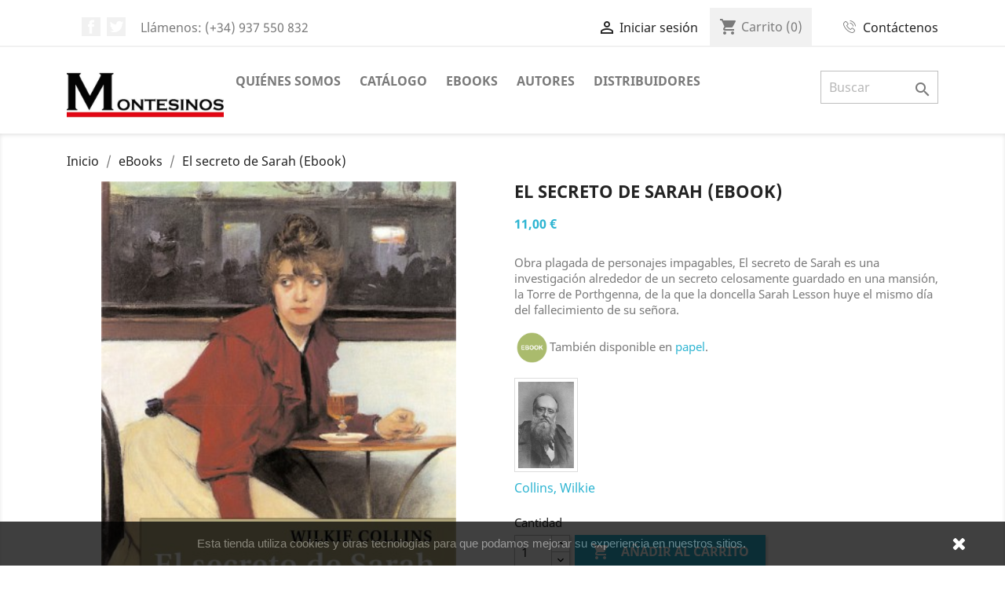

--- FILE ---
content_type: text/html; charset=utf-8
request_url: https://www.editorial-montesinos.com/ebooks/3620-el-secreto-de-sarah-ebook-9788495776617.html
body_size: 12836
content:
<!doctype html>
<html lang="es">

  <head>
    
      
  <meta charset="utf-8">


  <meta http-equiv="x-ua-compatible" content="ie=edge">



  <link rel="canonical" href="https://www.editorial-montesinos.com/ebooks/3620-el-secreto-de-sarah-ebook-9788495776617.html">

  <title>El secreto de Sarah | Wilkie Collins | Editorial Montesinos - Editorial Montesinos</title>
  <meta name="description" content="Obra plagada de personajes impagables, El se­creto de Sarah es una investigación alrededor de un secreto celosamente guardado en una man­sión">
  <meta name="keywords" content="">
      
                  <link rel="alternate" href="https://www.editorial-montesinos.com/ebooks/3620-el-secreto-de-sarah-ebook-9788495776617.html" hreflang="es">
        



  <meta name="viewport" content="width=device-width, initial-scale=1">



  <link rel="icon" type="image/vnd.microsoft.icon" href="/img/favicon-5.ico?1563986611">
  <link rel="shortcut icon" type="image/x-icon" href="/img/favicon-5.ico?1563986611">



    <link rel="stylesheet" href="https://www.editorial-montesinos.com/themes/classic/assets/css/theme.css" type="text/css" media="all">
  <link rel="stylesheet" href="https://www.editorial-montesinos.com/modules/blocktags/blocktags.css" type="text/css" media="all">
  <link rel="stylesheet" href="https://www.editorial-montesinos.com/modules/redsys17//views/css/front.css" type="text/css" media="all">
  <link rel="stylesheet" href="https://www.editorial-montesinos.com/js/jquery/ui/themes/base/minified/jquery-ui.min.css" type="text/css" media="all">
  <link rel="stylesheet" href="https://www.editorial-montesinos.com/js/jquery/ui/themes/base/minified/jquery.ui.theme.min.css" type="text/css" media="all">
  <link rel="stylesheet" href="https://www.editorial-montesinos.com/modules/ps_imageslider/css/homeslider.css" type="text/css" media="all">
  <link rel="stylesheet" href="https://www.editorial-montesinos.com/themes/classic/assets/css/custom.css" type="text/css" media="all">




  

  <script type="text/javascript">
        var prestashop = {"cart":{"products":[],"totals":{"total":{"type":"total","label":"Total","amount":0,"value":"0,00\u00a0\u20ac"},"total_including_tax":{"type":"total","label":"Total (impuestos incl.)","amount":0,"value":"0,00\u00a0\u20ac"},"total_excluding_tax":{"type":"total","label":"Total (impuestos excl.)","amount":0,"value":"0,00\u00a0\u20ac"}},"subtotals":{"products":{"type":"products","label":"Subtotal","amount":0,"value":"0,00\u00a0\u20ac"},"discounts":null,"shipping":{"type":"shipping","label":"Transporte","amount":0,"value":"Gratis"},"tax":null},"products_count":0,"summary_string":"0 art\u00edculos","vouchers":{"allowed":1,"added":[]},"discounts":[],"minimalPurchase":0,"minimalPurchaseRequired":""},"currency":{"name":"Euro","iso_code":"EUR","iso_code_num":"978","sign":"\u20ac"},"customer":{"lastname":null,"firstname":null,"email":null,"birthday":null,"newsletter":null,"newsletter_date_add":null,"optin":null,"website":null,"company":null,"siret":null,"ape":null,"is_logged":false,"gender":{"type":null,"name":null},"addresses":[]},"language":{"name":"Espa\u00f1ol (Spanish)","iso_code":"es","locale":"es-ES","language_code":"es","is_rtl":"0","date_format_lite":"d\/m\/Y","date_format_full":"d\/m\/Y H:i:s","id":1},"page":{"title":"","canonical":null,"meta":{"title":"El secreto de Sarah | Wilkie Collins | Editorial Montesinos","description":"Obra plagada de personajes impagables, El se\u00adcreto de Sarah es una investigaci\u00f3n alrededor de un secreto celosamente guardado en una man\u00adsi\u00f3n","keywords":"","robots":"index"},"page_name":"product","body_classes":{"lang-es":true,"lang-rtl":false,"country-ES":true,"currency-EUR":true,"layout-full-width":true,"page-product":true,"tax-display-disabled":true,"product-id-3620":true,"product-El secreto de Sarah (Ebook)":true,"product-id-category-230":true,"product-id-manufacturer-2770":true,"product-id-supplier-0":true,"product-available-for-order":true},"admin_notifications":[]},"shop":{"name":"Editorial Montesinos","logo":"\/img\/editorial-montesinos-logo-15639865995.jpg","stores_icon":"\/img\/logo_stores.png","favicon":"\/img\/favicon-5.ico"},"urls":{"base_url":"https:\/\/www.editorial-montesinos.com\/","current_url":"https:\/\/www.editorial-montesinos.com\/ebooks\/3620-el-secreto-de-sarah-ebook-9788495776617.html","shop_domain_url":"https:\/\/www.editorial-montesinos.com","img_ps_url":"https:\/\/www.editorial-montesinos.com\/img\/","img_cat_url":"https:\/\/www.editorial-montesinos.com\/img\/c\/","img_lang_url":"https:\/\/www.editorial-montesinos.com\/img\/l\/","img_prod_url":"https:\/\/www.editorial-montesinos.com\/img\/p\/","img_manu_url":"https:\/\/www.editorial-montesinos.com\/img\/m\/","img_sup_url":"https:\/\/www.editorial-montesinos.com\/img\/su\/","img_ship_url":"https:\/\/www.editorial-montesinos.com\/img\/s\/","img_store_url":"https:\/\/www.editorial-montesinos.com\/img\/st\/","img_col_url":"https:\/\/www.editorial-montesinos.com\/img\/co\/","img_url":"https:\/\/www.editorial-montesinos.com\/themes\/classic\/assets\/img\/","css_url":"https:\/\/www.editorial-montesinos.com\/themes\/classic\/assets\/css\/","js_url":"https:\/\/www.editorial-montesinos.com\/themes\/classic\/assets\/js\/","pic_url":"https:\/\/www.editorial-montesinos.com\/upload\/","pages":{"address":"https:\/\/www.editorial-montesinos.com\/direccion","addresses":"https:\/\/www.editorial-montesinos.com\/direcciones","authentication":"https:\/\/www.editorial-montesinos.com\/autenticacion","cart":"https:\/\/www.editorial-montesinos.com\/carro-de-la-compra","category":"https:\/\/www.editorial-montesinos.com\/index.php?controller=category","cms":"https:\/\/www.editorial-montesinos.com\/index.php?controller=cms","contact":"https:\/\/www.editorial-montesinos.com\/contactenos","discount":"https:\/\/www.editorial-montesinos.com\/descuento","guest_tracking":"https:\/\/www.editorial-montesinos.com\/index.php?controller=guest-tracking","history":"https:\/\/www.editorial-montesinos.com\/historial-de-pedidos","identity":"https:\/\/www.editorial-montesinos.com\/identidad","index":"https:\/\/www.editorial-montesinos.com\/","my_account":"https:\/\/www.editorial-montesinos.com\/mi-cuenta","order_confirmation":"https:\/\/www.editorial-montesinos.com\/index.php?controller=order-confirmation","order_detail":"https:\/\/www.editorial-montesinos.com\/index.php?controller=order-detail","order_follow":"https:\/\/www.editorial-montesinos.com\/devolucion-de-productos","order":"https:\/\/www.editorial-montesinos.com\/carrito","order_return":"https:\/\/www.editorial-montesinos.com\/index.php?controller=order-return","order_slip":"https:\/\/www.editorial-montesinos.com\/vales","pagenotfound":"https:\/\/www.editorial-montesinos.com\/pagina-no-encuentra","password":"https:\/\/www.editorial-montesinos.com\/contrasena-olvidado","pdf_invoice":"https:\/\/www.editorial-montesinos.com\/index.php?controller=pdf-invoice","pdf_order_return":"https:\/\/www.editorial-montesinos.com\/index.php?controller=pdf-order-return","pdf_order_slip":"https:\/\/www.editorial-montesinos.com\/index.php?controller=pdf-order-slip","prices_drop":"https:\/\/www.editorial-montesinos.com\/promocion","product":"https:\/\/www.editorial-montesinos.com\/index.php?controller=product","search":"https:\/\/www.editorial-montesinos.com\/buscar","sitemap":"https:\/\/www.editorial-montesinos.com\/mapa-del-sitio","stores":"https:\/\/www.editorial-montesinos.com\/tiendas","supplier":"https:\/\/www.editorial-montesinos.com\/proveedores","register":"https:\/\/www.editorial-montesinos.com\/autenticacion?create_account=1","order_login":"https:\/\/www.editorial-montesinos.com\/carrito?login=1"},"alternative_langs":{"es":"https:\/\/www.editorial-montesinos.com\/ebooks\/3620-el-secreto-de-sarah-ebook-9788495776617.html"},"theme_assets":"\/themes\/classic\/assets\/","actions":{"logout":"https:\/\/www.editorial-montesinos.com\/?mylogout="},"no_picture_image":{"bySize":{"small_default":{"url":"https:\/\/www.editorial-montesinos.com\/img\/p\/es-default-small_default.jpg","width":50,"height":77},"cart_default":{"url":"https:\/\/www.editorial-montesinos.com\/img\/p\/es-default-cart_default.jpg","width":125,"height":125},"newAutor ":{"url":"https:\/\/www.editorial-montesinos.com\/img\/p\/es-default-newAutor .jpg","width":150,"height":150},"200x200 ":{"url":"https:\/\/www.editorial-montesinos.com\/img\/p\/es-default-200x200 .jpg","width":200,"height":200},"medium":{"url":"https:\/\/www.editorial-montesinos.com\/img\/p\/es-default-medium.jpg","width":200,"height":200},"home_default":{"url":"https:\/\/www.editorial-montesinos.com\/img\/p\/es-default-home_default.jpg","width":195,"height":297},"large_default":{"url":"https:\/\/www.editorial-montesinos.com\/img\/p\/es-default-large_default.jpg","width":345,"height":526},"medium_default":{"url":"https:\/\/www.editorial-montesinos.com\/img\/p\/es-default-medium_default.jpg","width":452,"height":452}},"small":{"url":"https:\/\/www.editorial-montesinos.com\/img\/p\/es-default-small_default.jpg","width":50,"height":77},"medium":{"url":"https:\/\/www.editorial-montesinos.com\/img\/p\/es-default-medium.jpg","width":200,"height":200},"large":{"url":"https:\/\/www.editorial-montesinos.com\/img\/p\/es-default-medium_default.jpg","width":452,"height":452},"legend":""}},"configuration":{"display_taxes_label":false,"display_prices_tax_incl":true,"is_catalog":false,"show_prices":true,"opt_in":{"partner":true},"quantity_discount":{"type":"discount","label":"Descuento"},"voucher_enabled":1,"return_enabled":0},"field_required":[],"breadcrumb":{"links":[{"title":"Inicio","url":"https:\/\/www.editorial-montesinos.com\/"},{"title":"eBooks","url":"https:\/\/www.editorial-montesinos.com\/230-ebooks"},{"title":"El secreto de Sarah (Ebook)","url":"https:\/\/www.editorial-montesinos.com\/ebooks\/3620-el-secreto-de-sarah-ebook-9788495776617.html"}],"count":3},"link":{"protocol_link":"https:\/\/","protocol_content":"https:\/\/"},"time":1768464264,"static_token":"1ead97b97a7eb12ac8d9350fdae8e081","token":"ffe3ed9e330bc618ff9715f0d4a4ca76"};
        var psemailsubscription_subscription = "https:\/\/www.editorial-montesinos.com\/module\/ps_emailsubscription\/subscription";
      </script>



    <script async src="https://www.googletagmanager.com/gtag/js?id=G-FHY2VVYRFY"></script>
  <script>
    window.dataLayer = window.dataLayer || [];
    function gtag(){dataLayer.push(arguments);}
    gtag('js', new Date());
    gtag(
      'config',
      'G-FHY2VVYRFY',
      {
        'debug_mode':false
                              }
    );
  </script>

 <script>

function comprobarObservaciones(){
    var comprobante = "";
    if ((jQuery)('#onepagecheckoutps').length != 0) {
        comprobante = (jQuery)('[name="message"]');
    } else {
        comprobante = (jQuery)('[name="delivery_message"]');
    }
    if (comprobante.length != 0) {
        limitarObservaciones(comprobante);
    }
}

function limitarObservaciones(comprobante){
    if(comprobante){ // SI EXISTE 
        if ((jQuery)('.originalTextareaInfo').length == 0) {
            var options2 = {
               'maxCharacterSize': 69,
               'originalStyle': 'originalTextareaInfo',
               'warningStyle' : 'warningTextareaInfo',
               'warningNumber': 10,
               'displayFormat': '#input caracteres | #left caracteres restantes | #words palabras'
            };
            comprobante.textareaCount(options2);
        }
    }
}


</script>




    
  <meta property="og:type" content="product">
  <meta property="og:url" content="https://www.editorial-montesinos.com/ebooks/3620-el-secreto-de-sarah-ebook-9788495776617.html">
  <meta property="og:title" content="El secreto de Sarah | Wilkie Collins | Editorial Montesinos">
  <meta property="og:site_name" content="Editorial Montesinos">
  <meta property="og:description" content="Obra plagada de personajes impagables, El se­creto de Sarah es una investigación alrededor de un secreto celosamente guardado en una man­sión">
  <meta property="og:image" content="https://www.editorial-montesinos.com/4001-medium_default/el-secreto-de-sarah-ebook.jpg">
      <meta property="product:pretax_price:amount" content="10.576923">
    <meta property="product:pretax_price:currency" content="EUR">
    <meta property="product:price:amount" content="11">
    <meta property="product:price:currency" content="EUR">
      <meta property="product:weight:value" content="0.200000">
  <meta property="product:weight:units" content="kg">
  
  </head>

  <body id="product" class="lang-es country-es currency-eur layout-full-width page-product tax-display-disabled product-id-3620 product-el-secreto-de-sarah-ebook- product-id-category-230 product-id-manufacturer-2770 product-id-supplier-0 product-available-for-order">

    
      
    

    <main>
      
              

      <header id="header">
        
          

  <div class="header-banner">
    
</div>

<!--
  <div class="header-banner">
<img class="banner" src="/img/banner-vacaciones2020.jpg" alt="Vacaciones 2020: Del 5 al 26 de Agosto NO se realizarán envios.">
  </div>


  <div class="header-banner">
<img class="banner" src="/img/banner-mrwgratis.jpg" alt="Envío gratis con el código ENVIOMRW">
  </div>
-->


  <nav class="header-nav">
    <div class="container">
      <div class="row">
        <div class="hidden-sm-down">
          <div class="col-md-5 col-xs-12">
            <div id="_desktop_contact_link">
  <div id="contact-link">
                Llámenos: <span>(+34) 937 550 832</span>
      </div>
</div>

  <div class="block-social col-lg-4 col-md-12 col-sm-12">
    <ul>
              <li class="facebook"><a href="https://www.facebook.com/EditorialMontesinos/" target="_blank">Facebook</a></li>
              <li class="twitter"><a href="https://twitter.com/Ed_Montesinos" target="_blank">Twitter</a></li>
          </ul>
  </div>


          </div>
          <div class="col-md-7 right-nav">
              <div id="_desktop_user_info">
  <div class="user-info">
          <a
        href="https://www.editorial-montesinos.com/mi-cuenta"
        title="Acceda a su cuenta de cliente"
        rel="nofollow"
      >
        <i class="material-icons">&#xE7FF;</i>
        <span class="hidden-sm-down">Iniciar sesión</span>
      </a>
      </div>
</div>
<div id="_desktop_cart">
  <div class="blockcart cart-preview inactive" data-refresh-url="//www.editorial-montesinos.com/module/ps_shoppingcart/ajax">
    <div class="header">
              <i class="material-icons shopping-cart">shopping_cart</i>
        <span class="hidden-sm-down">Carrito</span>
        <span class="cart-products-count">(0)</span>
          </div>
  </div>
</div>
<div id="_desktop_user_info">
<div class="contact-info"><a href="/contactenos" title="Contáctenos" rel="nofollow"> <img class="footer-contact-ico" src="/themes/classic/assets/img/phone.png" /> <span class="hidden-sm-down">Contáctenos</span> </a></div>
</div>
          </div>
        </div>
        <div class="hidden-md-up text-sm-center mobile">
          <div class="float-xs-left" id="menu-icon">
            <i class="material-icons d-inline">&#xE5D2;</i>
          </div>
          <div class="float-xs-right" id="_mobile_cart"></div>
          <div class="float-xs-right" id="_mobile_user_info"></div>
          <div class="top-logo" id="_mobile_logo"></div>
          <div class="clearfix"></div>
        </div>
      </div>
    </div>
  </nav>



  <div class="header-top">
    <div class="container">
       <div class="row">
        <div class="col-md-2 hidden-sm-down" id="_desktop_logo">
                            <a href="https://www.editorial-montesinos.com/">
                  <img class="logo img-responsive" src="/img/editorial-montesinos-logo-15639865995.jpg" alt="Editorial Montesinos">
                </a>
                    </div>
        <div class="col-md-10 col-sm-12 position-static">
          

<div class="menu js-top-menu position-static hidden-sm-down" id="_desktop_top_menu">
    
          <ul class="top-menu" id="top-menu" data-depth="0">
                    <li class="cms-page" id="cms-page-20">
                          <a
                class="dropdown-item"
                href="https://www.editorial-montesinos.com/content/20-quienes-somos" data-depth="0"
                              >
                                Quiénes somos
              </a>
                          </li>
                    <li class="link" id="lnk-catalogo">
                          <a
                class="dropdown-item"
                href="https://www.editorial-montesinos.com/42-catalogo" data-depth="0"
                              >
                                Catálogo
              </a>
                          </li>
                    <li class="link" id="lnk-ebooks">
                          <a
                class="dropdown-item"
                href="https://www.editorial-montesinos.com/230-ebooks" data-depth="0"
                              >
                                eBooks
              </a>
                          </li>
                    <li class="link" id="lnk-autores">
                          <a
                class="dropdown-item"
                href="https://www.editorial-montesinos.com/autores" data-depth="0"
                              >
                                Autores
              </a>
                          </li>
                    <li class="cms-page" id="cms-page-9">
                          <a
                class="dropdown-item"
                href="https://www.editorial-montesinos.com/content/9-distribuidores" data-depth="0"
                              >
                                Distribuidores
              </a>
                          </li>
              </ul>
    
    <div class="clearfix"></div>
</div>
<!-- Block search module TOP -->
<div id="search_widget" class="search-widget" data-search-controller-url="//www.editorial-montesinos.com/buscar">
	<form method="get" action="//www.editorial-montesinos.com/buscar">
		<input type="hidden" name="controller" value="search">
		<input type="text" name="s" value="" placeholder="Buscar" aria-label="Buscar">
		<button type="submit">
			<i class="material-icons search">&#xE8B6;</i>
      <span class="hidden-xl-down">Buscar</span>
		</button>
	</form>
</div>
<!-- /Block search module TOP -->

          <div class="clearfix"></div>
        </div>
      </div>
      <div id="mobile_top_menu_wrapper" class="row hidden-md-up" style="display:none;">
        <div class="js-top-menu mobile" id="_mobile_top_menu"></div>
        <div class="js-top-menu-bottom">
          <div id="_mobile_currency_selector"></div>
          <div id="_mobile_language_selector"></div>
          <div id="_mobile_contact_link"></div>
        </div>
      </div>
    </div>
  </div>
  

        
      </header>

      
        
<aside id="notifications">
  <div class="container">
    
    
    
      </div>
</aside>
      

      <section id="wrapper">
        
        <div class="container">
          
            <nav data-depth="3" class="breadcrumb">
  <ol itemscope itemtype="http://schema.org/BreadcrumbList">
    
              
          <li itemprop="itemListElement" itemscope itemtype="http://schema.org/ListItem">
            <a itemprop="item" href="https://www.editorial-montesinos.com/">
              <span itemprop="name">Inicio</span>
            </a>
            <meta itemprop="position" content="1">
          </li>
        
              
          <li itemprop="itemListElement" itemscope itemtype="http://schema.org/ListItem">
            <a itemprop="item" href="https://www.editorial-montesinos.com/230-ebooks">
              <span itemprop="name">eBooks</span>
            </a>
            <meta itemprop="position" content="2">
          </li>
        
              
          <li itemprop="itemListElement" itemscope itemtype="http://schema.org/ListItem">
            <a itemprop="item" href="https://www.editorial-montesinos.com/ebooks/3620-el-secreto-de-sarah-ebook-9788495776617.html">
              <span itemprop="name">El secreto de Sarah (Ebook)</span>
            </a>
            <meta itemprop="position" content="3">
          </li>
        
          
  </ol>
</nav>
          

          

          
  <div id="content-wrapper">
    
    

  <section id="main" itemscope itemtype="https://schema.org/Product">
    <meta itemprop="url" content="https://www.editorial-montesinos.com/ebooks/3620-el-secreto-de-sarah-ebook-9788495776617.html">

    <div class="row">
      <div class="col-md-6">
        
          <section class="page-content" id="content">
            
              <!-- @todo: use include file='catalog/_partials/product-flags.tpl'} -->
              
                <ul class="product-flags">
                                  </ul>
              

              
                <div class="images-container">
  
    <div class="product-cover">
              <img class="js-qv-product-cover" src="https://www.editorial-montesinos.com/4001-large_default/el-secreto-de-sarah-ebook.jpg" alt="" title="" style="width:100%;" itemprop="image">
        <div class="layer hidden-sm-down" data-toggle="modal" data-target="#product-modal">
          <i class="material-icons zoom-in">&#xE8FF;</i>
        </div>
          </div>
  

  
    <div class="js-qv-mask mask">
      <ul class="product-images js-qv-product-images">
                  <li class="thumb-container">
            <img
              class="thumb js-thumb  selected "
              data-image-medium-src="https://www.editorial-montesinos.com/4001-medium_default/el-secreto-de-sarah-ebook.jpg"
              data-image-large-src="https://www.editorial-montesinos.com/4001-large_default/el-secreto-de-sarah-ebook.jpg"
              src="https://www.editorial-montesinos.com/4001-home_default/el-secreto-de-sarah-ebook.jpg"
              alt=""
              title=""
              width="100"
              itemprop="image"
            >
          </li>
                  <li class="thumb-container">
            <img
              class="thumb js-thumb "
              data-image-medium-src="https://www.editorial-montesinos.com/4000-medium_default/el-secreto-de-sarah-ebook.jpg"
              data-image-large-src="https://www.editorial-montesinos.com/4000-large_default/el-secreto-de-sarah-ebook.jpg"
              src="https://www.editorial-montesinos.com/4000-home_default/el-secreto-de-sarah-ebook.jpg"
              alt=""
              title=""
              width="100"
              itemprop="image"
            >
          </li>
              </ul>
    </div>
  
</div>

              
              <div class="scroll-box-arrows">
                <i class="material-icons left">&#xE314;</i>
                <i class="material-icons right">&#xE315;</i>
              </div>

            
          </section>
        
        </div>
        <div class="col-md-6">
          
            
              <h1 class="h1" itemprop="name">El secreto de Sarah (Ebook)</h1>
            
          
          
              <div class="product-prices">
    
          

    
      <div
        class="product-price h5 "
        itemprop="offers"
        itemscope
        itemtype="https://schema.org/Offer"
      >
        <link itemprop="availability" href="https://schema.org/InStock"/>
        <meta itemprop="priceCurrency" content="EUR">

        <div class="current-price">
          <span itemprop="price" content="11">11,00 €</span>

                  </div>

        
                  
      </div>
    

    
          

    
          

    
          

    

    <div class="tax-shipping-delivery-label">
            
      
                        </div>
  </div>
          

          <div class="product-information">
            
              <div id="product-description-short-3620" itemprop="description"><p>Obra plagada de personajes impagables, El se­creto de Sarah es una investigación alrededor de un secreto celosamente guardado en una man­sión, la Torre de Porthgenna, de la que la don­cella Sarah Lesson huye el mismo día del fa­llecimiento de su señora. </p>
<p><img src="https://www.pieldezapa.com/img/cms/LogoEbook.png" alt="" width="45" height="45" />También disponible en <a href="https://www.editorial-montesinos.com/biblioteca-wilkie-collins/2705-el-secreto-de-sarah-9788495776617.html" target="_blank" rel="noreferrer noopener">papel</a>.</p></div>
            

            
    	      <div class="product-manufacturer">
                  <a href="https://www.editorial-montesinos.com/2770_collins-wilkie">
            <img src="https://www.editorial-montesinos.com/img/m/2770.jpg" class="img img-thumbnail manufacturer-logo" alt="Collins, Wilkie">
			<span class="nombre-autor">Collins, Wilkie</span>
          </a>
              </div>
	  
 
            <div class="product-actions">
              
                <form action="https://www.editorial-montesinos.com/carro-de-la-compra" method="post" id="add-to-cart-or-refresh">
                  <input type="hidden" name="token" value="1ead97b97a7eb12ac8d9350fdae8e081">
                  <input type="hidden" name="id_product" value="3620" id="product_page_product_id">
                  <input type="hidden" name="id_customization" value="0" id="product_customization_id">

                  
                    <div class="product-variants">
  </div>
                  

                  
                                      

                  
                    <section class="product-discounts">
  </section>
                  

                  
                    <div class="product-add-to-cart">
      <span class="control-label">Cantidad</span>

    
      <div class="product-quantity clearfix">
        <div class="qty">
          <input
            type="number"
            name="qty"
            id="quantity_wanted"
            value="1"
            class="input-group"
            min="1"
            aria-label="Cantidad"
          >
        </div>

        <div class="add">
          <button
            class="btn btn-primary add-to-cart"
            data-button-action="add-to-cart"
            type="submit"
                      >
            <i class="material-icons shopping-cart">&#xE547;</i>
            Añadir al carrito
          </button>
        </div>

        
      </div>
    

    
      <span id="product-availability">
              </span>
    

    
      <p class="product-minimal-quantity">
              </p>
    
  </div>
                  

                  
                    <div class="product-additional-info">
  
</div>
                  

                                    
                </form>
              

            </div>

            
              
            
        </div>		
      </div>
    </div>

	
	<div class="col-md-12">
		            
              <div class="tabs">
                <ul class="nav nav-tabs" role="tablist">
                                      <li class="nav-item">
                       <a
                         class="nav-link active"
                         data-toggle="tab"
                         href="#description"
                         role="tab"
                         aria-controls="description"
                          aria-selected="true">Descripción</a>
                    </li>
                                    <li class="nav-item">
                    <a
                      class="nav-link"
                      data-toggle="tab"
                      href="#product-details"
                      role="tab"
                      aria-controls="product-details"
                      >Detalles del producto</a>
                  </li>
                                                    </ul>

                <div class="tab-content" id="tab-content">
                 <div class="tab-pane fade in active" id="description" role="tabpanel">
                   
                     <div class="product-description"><p>Con <strong>El secreto de Sarah</strong>, Wilkie Collins inicia un género en el que demuestra un talento insuperable: la novela de intriga. Dotado de una refinada técnica, el autor de <strong>La piedra lunar</strong> y La dama de blanco es capaz de urdir tramas apasionantes que van mucho más allá del clásico folletín romántico de la época o de la por entonces balbuciente novela detectivesca.</p>
<p>El secreto de Sarah es una investigación alrededor de un secreto celosamente guardado en una mansión, la Torre de Porthgenna, de la que la doncella Sarah Lesson huye el mismo día del fallecimiento de su señora. Quince años después, la existencia del secreto llega a oídos de Rosamond, en ese momento señora de Porthgenna, quien se empeñará en descubrirlo.</p>
<p>Como sucede en las mejores obras de Collins, por <strong>El secreto de Sarah </strong>desfilan personajes impagables; el excéntrico y misántropo Andrew Treverton; su impertinente criado Schrowl; Lenny, el marido ciego; o el plúmbeo Mr. Phippen, un individuo que recuerda a los inefables Bouvard y Pécuchet. </p>
<p>Maestro del suspense, artífice de argumentos laberínticos y sin embargo trepidantes, Collins, en El secreto de Sarah, ser revela una vez más como el gran fundador de la novela de intriga y misterio. </p></div>
                   
                 </div>

                 
                   <div class="tab-pane fade"
     id="product-details"
     data-product="{&quot;id_shop_default&quot;:&quot;5&quot;,&quot;id_manufacturer&quot;:&quot;2770&quot;,&quot;id_supplier&quot;:&quot;0&quot;,&quot;reference&quot;:&quot;9788419200549&quot;,&quot;is_virtual&quot;:&quot;1&quot;,&quot;delivery_in_stock&quot;:&quot;&quot;,&quot;delivery_out_stock&quot;:&quot;&quot;,&quot;id_category_default&quot;:&quot;230&quot;,&quot;on_sale&quot;:&quot;0&quot;,&quot;online_only&quot;:&quot;0&quot;,&quot;ecotax&quot;:0,&quot;minimal_quantity&quot;:&quot;1&quot;,&quot;low_stock_threshold&quot;:null,&quot;low_stock_alert&quot;:&quot;0&quot;,&quot;price&quot;:&quot;11,00\u00a0\u20ac&quot;,&quot;unity&quot;:&quot;&quot;,&quot;unit_price_ratio&quot;:&quot;0.000000&quot;,&quot;additional_shipping_cost&quot;:&quot;0.00&quot;,&quot;customizable&quot;:&quot;0&quot;,&quot;text_fields&quot;:&quot;0&quot;,&quot;uploadable_files&quot;:&quot;0&quot;,&quot;redirect_type&quot;:&quot;404&quot;,&quot;id_type_redirected&quot;:&quot;0&quot;,&quot;available_for_order&quot;:&quot;1&quot;,&quot;available_date&quot;:&quot;0000-00-00&quot;,&quot;show_condition&quot;:&quot;0&quot;,&quot;condition&quot;:&quot;new&quot;,&quot;show_price&quot;:&quot;1&quot;,&quot;indexed&quot;:&quot;1&quot;,&quot;visibility&quot;:&quot;both&quot;,&quot;cache_default_attribute&quot;:&quot;0&quot;,&quot;advanced_stock_management&quot;:&quot;0&quot;,&quot;date_add&quot;:&quot;2022-11-22 12:41:25&quot;,&quot;date_upd&quot;:&quot;2022-11-22 12:42:57&quot;,&quot;pack_stock_type&quot;:&quot;3&quot;,&quot;meta_description&quot;:&quot;Obra plagada de personajes impagables, El se\u00adcreto de Sarah es una investigaci\u00f3n alrededor de un secreto celosamente guardado en una man\u00adsi\u00f3n&quot;,&quot;meta_keywords&quot;:&quot;&quot;,&quot;meta_title&quot;:&quot;El secreto de Sarah | Wilkie Collins | Editorial Montesinos&quot;,&quot;link_rewrite&quot;:&quot;el-secreto-de-sarah-ebook&quot;,&quot;name&quot;:&quot;El secreto de Sarah (Ebook)&quot;,&quot;description&quot;:&quot;&lt;p&gt;Con &lt;strong&gt;El secreto de Sarah&lt;\/strong&gt;, Wilkie Collins inicia un g\u00e9nero en el que demuestra un talento insuperable: la novela de intriga. Dotado de una refinada t\u00e9cnica, el autor de &lt;strong&gt;La piedra lunar&lt;\/strong&gt; y La dama de blanco es capaz de urdir tramas apasionantes que van mucho m\u00e1s all\u00e1 del cl\u00e1sico follet\u00edn rom\u00e1ntico de la \u00e9poca o de la por entonces balbuciente novela detectivesca.&lt;\/p&gt;\n&lt;p&gt;El secreto de Sarah es una investigaci\u00f3n alrededor de un secreto celosamente guardado en una mansi\u00f3n, la Torre de Porthgenna, de la que la doncella Sarah Lesson huye el mismo d\u00eda del fallecimiento de su se\u00f1ora. Quince a\u00f1os despu\u00e9s, la existencia del secreto llega a o\u00eddos de Rosamond, en ese momento se\u00f1ora de Porthgenna, quien se empe\u00f1ar\u00e1 en descubrirlo.&lt;\/p&gt;\n&lt;p&gt;Como sucede en las mejores obras de Collins, por &lt;strong&gt;El secreto de Sarah\u00a0&lt;\/strong&gt;desfilan personajes impagables; el exc\u00e9ntrico y mis\u00e1ntropo Andrew Treverton; su impertinente criado Schrowl; Lenny, el marido ciego; o el pl\u00fambeo Mr. Phippen, un individuo que recuerda a los inefables Bouvard y P\u00e9cuchet.\u00a0&lt;\/p&gt;\n&lt;p&gt;Maestro del suspense, art\u00edfice de argumentos laber\u00ednticos y sin embargo trepidantes, Collins, en El secreto de Sarah, ser revela una vez m\u00e1s como el gran fundador de la novela de intriga y misterio.\u00a0&lt;\/p&gt;&quot;,&quot;description_short&quot;:&quot;&lt;p&gt;Obra plagada de personajes impagables, El se\u00adcreto de Sarah es una investigaci\u00f3n alrededor de un secreto celosamente guardado en una man\u00adsi\u00f3n, la Torre de Porthgenna, de la que la don\u00adcella Sarah Lesson huye el mismo d\u00eda del fa\u00adllecimiento de su se\u00f1ora.\u00a0&lt;\/p&gt;\n&lt;p&gt;&lt;img src=\&quot;https:\/\/www.pieldezapa.com\/img\/cms\/LogoEbook.png\&quot; alt=\&quot;\&quot; width=\&quot;45\&quot; height=\&quot;45\&quot; \/&gt;Tambi\u00e9n disponible en\u00a0&lt;a href=\&quot;https:\/\/www.editorial-montesinos.com\/biblioteca-wilkie-collins\/2705-el-secreto-de-sarah-9788495776617.html\&quot; target=\&quot;_blank\&quot; rel=\&quot;noreferrer noopener\&quot;&gt;papel&lt;\/a&gt;.&lt;\/p&gt;&quot;,&quot;available_now&quot;:&quot;&quot;,&quot;available_later&quot;:&quot;&quot;,&quot;id&quot;:3620,&quot;id_product&quot;:3620,&quot;out_of_stock&quot;:2,&quot;new&quot;:0,&quot;id_product_attribute&quot;:&quot;0&quot;,&quot;quantity_wanted&quot;:1,&quot;extraContent&quot;:[],&quot;allow_oosp&quot;:0,&quot;category&quot;:&quot;ebooks&quot;,&quot;category_name&quot;:&quot;eBooks&quot;,&quot;link&quot;:&quot;https:\/\/www.editorial-montesinos.com\/ebooks\/3620-el-secreto-de-sarah-ebook-9788495776617.html&quot;,&quot;attribute_price&quot;:0,&quot;price_tax_exc&quot;:10.576923,&quot;price_without_reduction&quot;:11,&quot;reduction&quot;:0,&quot;specific_prices&quot;:[],&quot;quantity&quot;:1000,&quot;quantity_all_versions&quot;:1000,&quot;id_image&quot;:&quot;es-default&quot;,&quot;features&quot;:[{&quot;name&quot;:&quot;ISBN&quot;,&quot;value&quot;:&quot;9788419200549&quot;,&quot;id_feature&quot;:&quot;3&quot;,&quot;position&quot;:&quot;4&quot;}],&quot;attachments&quot;:[],&quot;virtual&quot;:1,&quot;pack&quot;:0,&quot;packItems&quot;:[],&quot;nopackprice&quot;:0,&quot;customization_required&quot;:false,&quot;rate&quot;:4,&quot;tax_name&quot;:&quot;IVA ES 4%&quot;,&quot;ecotax_rate&quot;:0,&quot;unit_price&quot;:&quot;&quot;,&quot;customizations&quot;:{&quot;fields&quot;:[]},&quot;id_customization&quot;:0,&quot;is_customizable&quot;:false,&quot;show_quantities&quot;:true,&quot;quantity_label&quot;:&quot;Art\u00edculos&quot;,&quot;quantity_discounts&quot;:[],&quot;customer_group_discount&quot;:0,&quot;images&quot;:[{&quot;bySize&quot;:{&quot;small_default&quot;:{&quot;url&quot;:&quot;https:\/\/www.editorial-montesinos.com\/4001-small_default\/el-secreto-de-sarah-ebook.jpg&quot;,&quot;width&quot;:50,&quot;height&quot;:77},&quot;cart_default&quot;:{&quot;url&quot;:&quot;https:\/\/www.editorial-montesinos.com\/4001-cart_default\/el-secreto-de-sarah-ebook.jpg&quot;,&quot;width&quot;:125,&quot;height&quot;:125},&quot;newAutor &quot;:{&quot;url&quot;:&quot;https:\/\/www.editorial-montesinos.com\/4001-newAutor \/el-secreto-de-sarah-ebook.jpg&quot;,&quot;width&quot;:150,&quot;height&quot;:150},&quot;200x200 &quot;:{&quot;url&quot;:&quot;https:\/\/www.editorial-montesinos.com\/4001-200x200 \/el-secreto-de-sarah-ebook.jpg&quot;,&quot;width&quot;:200,&quot;height&quot;:200},&quot;medium&quot;:{&quot;url&quot;:&quot;https:\/\/www.editorial-montesinos.com\/4001-medium\/el-secreto-de-sarah-ebook.jpg&quot;,&quot;width&quot;:200,&quot;height&quot;:200},&quot;home_default&quot;:{&quot;url&quot;:&quot;https:\/\/www.editorial-montesinos.com\/4001-home_default\/el-secreto-de-sarah-ebook.jpg&quot;,&quot;width&quot;:195,&quot;height&quot;:297},&quot;large_default&quot;:{&quot;url&quot;:&quot;https:\/\/www.editorial-montesinos.com\/4001-large_default\/el-secreto-de-sarah-ebook.jpg&quot;,&quot;width&quot;:345,&quot;height&quot;:526},&quot;medium_default&quot;:{&quot;url&quot;:&quot;https:\/\/www.editorial-montesinos.com\/4001-medium_default\/el-secreto-de-sarah-ebook.jpg&quot;,&quot;width&quot;:452,&quot;height&quot;:452}},&quot;small&quot;:{&quot;url&quot;:&quot;https:\/\/www.editorial-montesinos.com\/4001-small_default\/el-secreto-de-sarah-ebook.jpg&quot;,&quot;width&quot;:50,&quot;height&quot;:77},&quot;medium&quot;:{&quot;url&quot;:&quot;https:\/\/www.editorial-montesinos.com\/4001-medium\/el-secreto-de-sarah-ebook.jpg&quot;,&quot;width&quot;:200,&quot;height&quot;:200},&quot;large&quot;:{&quot;url&quot;:&quot;https:\/\/www.editorial-montesinos.com\/4001-medium_default\/el-secreto-de-sarah-ebook.jpg&quot;,&quot;width&quot;:452,&quot;height&quot;:452},&quot;legend&quot;:&quot;&quot;,&quot;cover&quot;:&quot;1&quot;,&quot;id_image&quot;:&quot;4001&quot;,&quot;position&quot;:&quot;1&quot;,&quot;associatedVariants&quot;:[]},{&quot;bySize&quot;:{&quot;small_default&quot;:{&quot;url&quot;:&quot;https:\/\/www.editorial-montesinos.com\/4000-small_default\/el-secreto-de-sarah-ebook.jpg&quot;,&quot;width&quot;:50,&quot;height&quot;:77},&quot;cart_default&quot;:{&quot;url&quot;:&quot;https:\/\/www.editorial-montesinos.com\/4000-cart_default\/el-secreto-de-sarah-ebook.jpg&quot;,&quot;width&quot;:125,&quot;height&quot;:125},&quot;newAutor &quot;:{&quot;url&quot;:&quot;https:\/\/www.editorial-montesinos.com\/4000-newAutor \/el-secreto-de-sarah-ebook.jpg&quot;,&quot;width&quot;:150,&quot;height&quot;:150},&quot;200x200 &quot;:{&quot;url&quot;:&quot;https:\/\/www.editorial-montesinos.com\/4000-200x200 \/el-secreto-de-sarah-ebook.jpg&quot;,&quot;width&quot;:200,&quot;height&quot;:200},&quot;medium&quot;:{&quot;url&quot;:&quot;https:\/\/www.editorial-montesinos.com\/4000-medium\/el-secreto-de-sarah-ebook.jpg&quot;,&quot;width&quot;:200,&quot;height&quot;:200},&quot;home_default&quot;:{&quot;url&quot;:&quot;https:\/\/www.editorial-montesinos.com\/4000-home_default\/el-secreto-de-sarah-ebook.jpg&quot;,&quot;width&quot;:195,&quot;height&quot;:297},&quot;large_default&quot;:{&quot;url&quot;:&quot;https:\/\/www.editorial-montesinos.com\/4000-large_default\/el-secreto-de-sarah-ebook.jpg&quot;,&quot;width&quot;:345,&quot;height&quot;:526},&quot;medium_default&quot;:{&quot;url&quot;:&quot;https:\/\/www.editorial-montesinos.com\/4000-medium_default\/el-secreto-de-sarah-ebook.jpg&quot;,&quot;width&quot;:452,&quot;height&quot;:452}},&quot;small&quot;:{&quot;url&quot;:&quot;https:\/\/www.editorial-montesinos.com\/4000-small_default\/el-secreto-de-sarah-ebook.jpg&quot;,&quot;width&quot;:50,&quot;height&quot;:77},&quot;medium&quot;:{&quot;url&quot;:&quot;https:\/\/www.editorial-montesinos.com\/4000-medium\/el-secreto-de-sarah-ebook.jpg&quot;,&quot;width&quot;:200,&quot;height&quot;:200},&quot;large&quot;:{&quot;url&quot;:&quot;https:\/\/www.editorial-montesinos.com\/4000-medium_default\/el-secreto-de-sarah-ebook.jpg&quot;,&quot;width&quot;:452,&quot;height&quot;:452},&quot;legend&quot;:&quot;&quot;,&quot;cover&quot;:null,&quot;id_image&quot;:&quot;4000&quot;,&quot;position&quot;:&quot;2&quot;,&quot;associatedVariants&quot;:[]}],&quot;cover&quot;:{&quot;bySize&quot;:{&quot;small_default&quot;:{&quot;url&quot;:&quot;https:\/\/www.editorial-montesinos.com\/4001-small_default\/el-secreto-de-sarah-ebook.jpg&quot;,&quot;width&quot;:50,&quot;height&quot;:77},&quot;cart_default&quot;:{&quot;url&quot;:&quot;https:\/\/www.editorial-montesinos.com\/4001-cart_default\/el-secreto-de-sarah-ebook.jpg&quot;,&quot;width&quot;:125,&quot;height&quot;:125},&quot;newAutor &quot;:{&quot;url&quot;:&quot;https:\/\/www.editorial-montesinos.com\/4001-newAutor \/el-secreto-de-sarah-ebook.jpg&quot;,&quot;width&quot;:150,&quot;height&quot;:150},&quot;200x200 &quot;:{&quot;url&quot;:&quot;https:\/\/www.editorial-montesinos.com\/4001-200x200 \/el-secreto-de-sarah-ebook.jpg&quot;,&quot;width&quot;:200,&quot;height&quot;:200},&quot;medium&quot;:{&quot;url&quot;:&quot;https:\/\/www.editorial-montesinos.com\/4001-medium\/el-secreto-de-sarah-ebook.jpg&quot;,&quot;width&quot;:200,&quot;height&quot;:200},&quot;home_default&quot;:{&quot;url&quot;:&quot;https:\/\/www.editorial-montesinos.com\/4001-home_default\/el-secreto-de-sarah-ebook.jpg&quot;,&quot;width&quot;:195,&quot;height&quot;:297},&quot;large_default&quot;:{&quot;url&quot;:&quot;https:\/\/www.editorial-montesinos.com\/4001-large_default\/el-secreto-de-sarah-ebook.jpg&quot;,&quot;width&quot;:345,&quot;height&quot;:526},&quot;medium_default&quot;:{&quot;url&quot;:&quot;https:\/\/www.editorial-montesinos.com\/4001-medium_default\/el-secreto-de-sarah-ebook.jpg&quot;,&quot;width&quot;:452,&quot;height&quot;:452}},&quot;small&quot;:{&quot;url&quot;:&quot;https:\/\/www.editorial-montesinos.com\/4001-small_default\/el-secreto-de-sarah-ebook.jpg&quot;,&quot;width&quot;:50,&quot;height&quot;:77},&quot;medium&quot;:{&quot;url&quot;:&quot;https:\/\/www.editorial-montesinos.com\/4001-medium\/el-secreto-de-sarah-ebook.jpg&quot;,&quot;width&quot;:200,&quot;height&quot;:200},&quot;large&quot;:{&quot;url&quot;:&quot;https:\/\/www.editorial-montesinos.com\/4001-medium_default\/el-secreto-de-sarah-ebook.jpg&quot;,&quot;width&quot;:452,&quot;height&quot;:452},&quot;legend&quot;:&quot;&quot;,&quot;cover&quot;:&quot;1&quot;,&quot;id_image&quot;:&quot;4001&quot;,&quot;position&quot;:&quot;1&quot;,&quot;associatedVariants&quot;:[]},&quot;has_discount&quot;:false,&quot;discount_type&quot;:null,&quot;discount_percentage&quot;:null,&quot;discount_percentage_absolute&quot;:null,&quot;discount_amount&quot;:null,&quot;discount_amount_to_display&quot;:null,&quot;price_amount&quot;:11,&quot;unit_price_full&quot;:&quot;&quot;,&quot;show_availability&quot;:true,&quot;availability_date&quot;:null,&quot;availability_message&quot;:&quot;&quot;,&quot;availability&quot;:&quot;available&quot;}"
     role="tabpanel"
  >
  
          <div class="product-reference">
        <label class="label">Referencia </label>
        <span itemprop="sku">9788419200549</span>
      </div>
      

  
    <div class="product-out-of-stock">
      
    </div>
  

  
          <section class="product-features">
        <p class="h6">Ficha técnica</p>
        <dl class="data-sheet">
                      <dt class="name">ISBN</dt>
            <dd class="value">9788419200549</dd>
                  </dl>
      </section>
      

    
      

  
      
</div>
                 

                 
                                    

                               </div>  
            </div>
          
		</div>
	
	
    
              <section class="product-accessories clearfix">
          <p class="h5 text-uppercase">Libros relacionados</p>
          <div class="products">
                          
                
  <article class="product-miniature js-product-miniature" data-id-product="2705" data-id-product-attribute="0" itemscope itemtype="http://schema.org/Product">
    <div class="thumbnail-container">
      
                  <a href="https://www.editorial-montesinos.com/biblioteca-wilkie-collins/2705-el-secreto-de-sarah-9788495776617.html" class="thumbnail product-thumbnail">
            <img
              src="https://www.editorial-montesinos.com/3055-home_default/el-secreto-de-sarah.jpg"
              alt="El secreto de Sarah"
              data-full-size-image-url="https://www.editorial-montesinos.com/3055-medium_default/el-secreto-de-sarah.jpg"
            />
          </a>
              

      <div class="product-description">
        
                      <h2 class="h3 product-title" itemprop="name"><a href="https://www.editorial-montesinos.com/biblioteca-wilkie-collins/2705-el-secreto-de-sarah-9788495776617.html">								El secreto de Sarah</a></h2>
                  

        
                      <div class="product-price-and-shipping">
              
              

              <span class="sr-only">Precio</span>
              <span itemprop="price" class="price">22,00 €</span>

              

              
            </div>
                  

        
          
        
      </div>

      <!-- @todo: use include file='catalog/_partials/product-flags.tpl'} -->
      
        <ul class="product-flags">
          		  						        </ul>
      

      <div class="highlighted-informations no-variants hidden-sm-down">
        
          <a class="quick-view" href="#" data-link-action="quickview">
            <i class="material-icons search">&#xE8B6;</i> Vista rápida
          </a>
        

        
                  
      </div>
    </div>
  </article>

              
                      </div>
        </section>
          

    
       <script type="text/javascript">
          document.addEventListener('DOMContentLoaded', function() {
        gtag("event", "view_item", {"send_to": "G-FHY2VVYRFY", "currency": "EUR", "value": 11, "items": [{"item_id":3620,"item_name":"El secreto de Sarah (Ebook)","currency":"EUR","item_brand":[],"item_category":"eBooks","price":11,"quantity":1}]});
      });
    </script>

    

    
      <div class="modal fade js-product-images-modal" id="product-modal">
  <div class="modal-dialog" role="document">
    <div class="modal-content">
      <div class="modal-body">
                <figure>
          <img class="js-modal-product-cover product-cover-modal" width="452" src="https://www.editorial-montesinos.com/4001-medium_default/el-secreto-de-sarah-ebook.jpg" alt="" title="" itemprop="image">
          <figcaption class="image-caption">
          
            <div id="product-description-short" itemprop="description"><p>Obra plagada de personajes impagables, El se­creto de Sarah es una investigación alrededor de un secreto celosamente guardado en una man­sión, la Torre de Porthgenna, de la que la don­cella Sarah Lesson huye el mismo día del fa­llecimiento de su señora. </p>
<p><img src="https://www.pieldezapa.com/img/cms/LogoEbook.png" alt="" width="45" height="45" />También disponible en <a href="https://www.editorial-montesinos.com/biblioteca-wilkie-collins/2705-el-secreto-de-sarah-9788495776617.html" target="_blank" rel="noreferrer noopener">papel</a>.</p></div>
          
        </figcaption>
        </figure>
        <aside id="thumbnails" class="thumbnails js-thumbnails text-sm-center">
          
            <div class="js-modal-mask mask  nomargin ">
              <ul class="product-images js-modal-product-images">
                                  <li class="thumb-container">
                    <img data-image-large-src="https://www.editorial-montesinos.com/4001-medium_default/el-secreto-de-sarah-ebook.jpg" class="thumb js-modal-thumb" src="https://www.editorial-montesinos.com/4001-medium/el-secreto-de-sarah-ebook.jpg" alt="" title="" width="200" itemprop="image">
                  </li>
                                  <li class="thumb-container">
                    <img data-image-large-src="https://www.editorial-montesinos.com/4000-medium_default/el-secreto-de-sarah-ebook.jpg" class="thumb js-modal-thumb" src="https://www.editorial-montesinos.com/4000-medium/el-secreto-de-sarah-ebook.jpg" alt="" title="" width="200" itemprop="image">
                  </li>
                              </ul>
            </div>
          
                  </aside>
      </div>
    </div><!-- /.modal-content -->
  </div><!-- /.modal-dialog -->
</div><!-- /.modal -->
    

    
      <footer class="page-footer">
        
          <!-- Footer content -->
        
      </footer>
    
  </section>


    
  </div>


          
        </div>
        
      </section>

      <footer id="footer">
        
          <div class="container">
  <div class="row">
    
      <div class="block_newsletter col-lg-8 col-md-12 col-sm-12">
  <div class="row">
    <p id="block-newsletter-label" class="col-md-5 col-xs-12">Infórmese de nuestras últimas noticias y ofertas especiales</p>
    <div class="col-md-7 col-xs-12">
      <form action="https://www.editorial-montesinos.com/#footer" method="post">
        <div class="row">
          <div class="col-xs-12">
            <input
              class="btn btn-primary float-xs-right hidden-xs-down"
              name="submitNewsletter"
              type="submit"
              value="Suscribirse"
            >
            <input
              class="btn btn-primary float-xs-right hidden-sm-up"
              name="submitNewsletter"
              type="submit"
              value="OK"
            >
            <div class="input-wrapper">
              <input
                name="email"
                type="email"
                value=""
                placeholder="Su dirección de correo electrónico"
                aria-labelledby="block-newsletter-label"
              >
            </div>
            <input type="hidden" name="action" value="0">
            <div class="clearfix"></div>
          </div>
          <div class="col-xs-12">
                              <p>Puede darse de baja en cualquier momento. Para ello, consulte nuestra información de contacto en el aviso legal.</p>
                                                          
    <div class="gdpr_consent gdpr_module_104">
        <span class="custom-checkbox">
            <label class="psgdpr_consent_message">
                <input id="psgdpr_consent_checkbox_104" name="psgdpr_consent_checkbox" type="checkbox" value="1" class="psgdpr_consent_checkboxes_104">
                <span><i class="material-icons rtl-no-flip checkbox-checked psgdpr_consent_icon"></i></span>
                <span>He leído y acepto la política de privacidad, por lo que consiento que EDICIONES DE INTERVENCIÓN CULTURAL, SL con NIF B-61916177 guarde mis datos según la legislación vigente, autorizo a que me contacten y estoy informado de que tengo derecho a acceder/rectificar/limitar/suprimir mis datos personales de sus registros.</span>            </label>
        </span>
    </div>


<script type="text/javascript">
    var psgdpr_front_controller = "https://www.editorial-montesinos.com/module/psgdpr/FrontAjaxGdpr";
    psgdpr_front_controller = psgdpr_front_controller.replace(/\amp;/g,'');
    var psgdpr_id_customer = "0";
    var psgdpr_customer_token = "da39a3ee5e6b4b0d3255bfef95601890afd80709";
    var psgdpr_id_guest = "0";
    var psgdpr_guest_token = "3a0b282f5b69e840031cf8a332939cb0e5f0f42e";

    document.addEventListener('DOMContentLoaded', function() {
        let psgdpr_id_module = "104";
        let parentForm = $('.gdpr_module_' + psgdpr_id_module).closest('form');

        let toggleFormActive = function() {
            let parentForm = $('.gdpr_module_' + psgdpr_id_module).closest('form');
            let checkbox = $('#psgdpr_consent_checkbox_' + psgdpr_id_module);
            let element = $('.gdpr_module_' + psgdpr_id_module);
            let iLoopLimit = 0;

            // by default forms submit will be disabled, only will enable if agreement checkbox is checked
            if (element.prop('checked') != true) {
                element.closest('form').find('[type="submit"]').attr('disabled', 'disabled');
            }
            $(document).on("change" ,'.psgdpr_consent_checkboxes_' + psgdpr_id_module, function() {
                if ($(this).prop('checked') == true) {
                    $(this).closest('form').find('[type="submit"]').removeAttr('disabled');
                } else {
                    $(this).closest('form').find('[type="submit"]').attr('disabled', 'disabled');
                }

            });
        }

        // Triggered on page loading
        toggleFormActive();

        $(document).on('submit', parentForm, function(event) {
            $.ajax({
                type: 'POST',
                url: psgdpr_front_controller,
                data: {
                    ajax: true,
                    action: 'AddLog',
                    id_customer: psgdpr_id_customer,
                    customer_token: psgdpr_customer_token,
                    id_guest: psgdpr_id_guest,
                    guest_token: psgdpr_guest_token,
                    id_module: psgdpr_id_module,
                },
                error: function (err) {
                    console.log(err);
                }
            });
        });
    });
</script>


                        </div>
        </div>
      </form>
    </div>
  </div>
</div>

    
  </div>
</div>
<div class="footer-container">
  <div class="container">
    <div class="row">
      
        <div id="block_myaccount_infos" class="col-md-4 links wrapper">
  <p class="h3 myaccount-title hidden-sm-down">
    <a class="text-uppercase" href="https://www.editorial-montesinos.com/mi-cuenta" rel="nofollow">
      Mi cuenta
    </a>
  </p>
  <div class="title clearfix hidden-md-up" data-target="#footer_account_list" data-toggle="collapse">
    <span class="h3">Mi cuenta</span>
    <span class="float-xs-right">
      <span class="navbar-toggler collapse-icons">
        <i class="material-icons add">&#xE313;</i>
        <i class="material-icons remove">&#xE316;</i>
      </span>
    </span>
  </div>
  <ul class="account-list collapse" id="footer_account_list">
            <li>
          <a href="https://www.editorial-montesinos.com/identidad" title="Información personal" rel="nofollow">
            Información personal
          </a>
        </li>
            <li>
          <a href="https://www.editorial-montesinos.com/historial-de-pedidos" title="Pedidos" rel="nofollow">
            Pedidos
          </a>
        </li>
            <li>
          <a href="https://www.editorial-montesinos.com/vales" title="Facturas por abono" rel="nofollow">
            Facturas por abono
          </a>
        </li>
            <li>
          <a href="https://www.editorial-montesinos.com/direcciones" title="Direcciones" rel="nofollow">
            Direcciones
          </a>
        </li>
            <li>
          <a href="https://www.editorial-montesinos.com/descuento" title="Cupones de descuento" rel="nofollow">
            Cupones de descuento
          </a>
        </li>
        
	</ul>
</div>
<div id="topo_contact_info" class="col-md-4 links wrapper">
  <p class="h3 myaccount-title hidden-sm-down">
      Información
  </p>
  <div class="title clearfix hidden-md-up collapsed" data-target="#footer_info_list" data-toggle="collapse">
    <span class="h3">Información</span>
    <span class="float-xs-right">
      <span class="navbar-toggler collapse-icons">
        <i class="material-icons add"></i>
        <i class="material-icons remove"></i>
      </span>
    </span>
  </div>
 <ul class="toggle-footer collapse" id="footer_info_list">
<li class="item"><a href="https://www.editorial-montesinos.com/nuevos-productos" title="Novedades"> Novedades </a></li>
<li class="item"><a href="https://www.editorial-montesinos.com/contactenos" title="Contacte con nosotros"> Contacte con nosotros </a></li>
<li class="item"><a href="https://www.editorial-montesinos.com/content/21-envio-de-manuscritos" title="Envío de manuscritos"> Envío de manuscritos </a></li>
<li class="item"><a href="https://www.editorial-montesinos.com/content/36-gastos-de-envio" title="Gastos de envío"> Gastos de envío</a></li>
<li class="item"><a href="https://www.editorial-montesinos.com/content/25-politica-de-privacidad-y-condiciones-de-uso" title="Política de privacidad y condiciones de uso"> Política de privacidad y condiciones de uso </a></li>
<li class="item"><a href="https://www.editorial-montesinos.com/content/31-condiciones-generales-de-venta" title="Condiciones Generales de Venta"> Condiciones Generales de Venta </a></li>
<li class="item"><a href="https://www.editorial-montesinos.com/content/32-politica-de-cookies" title="Política de cookies"> Política de cookies </a></li>
<li><a href="https://www.editorial-montesinos.com/mapa-del-sitio" title="Mapa del sitio"> Mapa del sitio </a></li>
</ul>
</div><script>
    
    function setcook() {
        var nazwa = 'cookie_ue';
        var wartosc = '1';
        var expire = new Date();
        expire.setMonth(expire.getMonth() + 12);
        document.cookie = nazwa + "=" + escape(wartosc) + ";path=/;" + ((expire == null) ? "" : ("; expires=" + expire.toGMTString()))
    }

    
        

    
        
        function closeUeNotify() {
                        $('#cookieNotice').animate(
                    {bottom: '-200px'},
                    2500, function () {
                        $('#cookieNotice').hide();
                    });
            setcook();
                    }
    
        
    
</script>
<style>
    
    .closeFontAwesome:before {
        content: "\f00d";
        font-family: "FontAwesome";
        display: inline-block;
        font-size: 23px;
        line-height: 23px;
        color: #FFFFFF;
        padding-right: 15px;
        cursor: pointer;
    }

    .closeButtonNormal {
         display: block; 
        text-align: center;
        padding: 2px 5px;
        border-radius: 2px;
        color: #FFFFFF;
        background: #FFFFFF;
        cursor: pointer;
    }

    #cookieNotice p {
        margin: 0px;
        padding: 0px;
    }


    #cookieNoticeContent {
        
                    padding:15px;
                
    }

    
</style>
    <link href="//maxcdn.bootstrapcdn.com/font-awesome/4.6.3/css/font-awesome.min.css" rel="stylesheet" type="text/css"/>
<div id="cookieNotice" style=" width: 100%; position: fixed; bottom:0px; box-shadow: 0px 0 10px 0 #; background: #000000; z-index: 9999; font-size: 14px; line-height: 1.3em; font-family: arial; left: 0px; text-align:center; color:#FFF; opacity: 0.75 ">
    <div id="cookieNoticeContent" style="position:relative; margin:auto; width:100%; display:block;">
        <table style="width:100%;">
            <tr>
                        <td style="text-align:center;">
                <p>Esta tienda utiliza cookies y otras tecnologías para que podamos mejorar su experiencia en nuestros sitios.</p>
            </td>
                            <td style="width:80px; vertical-align:middle; padding-right:20px; text-align:right;">
                                            <span class="closeFontAwesome" onclick="closeUeNotify()"></span>
                                    </td>
                        </tr>
            <tr>
                            </tr>
        </table>
    </div>
</div><div id="topo_contact_info" class="col-md-4 links wrapper">
  <p class="h3 myaccount-title hidden-sm-down">
      Información de contacto
  </p>
  <div class="title clearfix hidden-md-up" data-target="#footer_address_list" data-toggle="collapse">
    <span class="h3">Información de contacto</span>
    <span class="float-xs-right">
      <span class="navbar-toggler collapse-icons">
        <i class="material-icons add"></i>
        <i class="material-icons remove"></i>
      </span>
    </span>
  </div>
 <ul class="toggle-footer collapse" id="footer_address_list">
<li><img class="footer-contact-ico" src="/themes/classic/assets/img/pin.png" />Editorial Montesinos<br /> Ediciones de Intervención Cultural <br />C/ Maqués de l'Argentera 17, Ppal 2ª<br />08003 Barcelona<br /> España</li>
<li><img class="footer-contact-ico" src="/themes/classic/assets/img/phone.png" />Telf: <span>(+34) 937 550 832</span></li>
<li><img class="footer-contact-ico" src="/themes/classic/assets/img/mail.png" />Email: <span><a href="mailto:%69%6e%66%6f@%65%64%69%63.%65%73">info@edic.es</a></span></li>
</ul>
</div>
      
    </div>
    <div class="row">
      
        
      
    </div>
  </div>
</div>
        
      </footer>

    </main>

    
        <script type="text/javascript" src="https://www.editorial-montesinos.com/themes/core.js" ></script>
  <script type="text/javascript" src="https://www.editorial-montesinos.com/themes/classic/assets/js/theme.js" ></script>
  <script type="text/javascript" src="https://www.editorial-montesinos.com/modules/ps_emailsubscription/views/js/ps_emailsubscription.js" ></script>
  <script type="text/javascript" src="https://www.editorial-montesinos.com/modules/ps_googleanalytics/views/js/GoogleAnalyticActionLib.js" ></script>
  <script type="text/javascript" src="https://www.editorial-montesinos.com/modules/redsys17//views/js/front.js" ></script>
  <script type="text/javascript" src="https://www.editorial-montesinos.com/modules/quantitydiscountpro/views/js/qdp.js" ></script>
  <script type="text/javascript" src="https://www.editorial-montesinos.com/modules/correosexpress/views/js/textareaCounter.js" ></script>
  <script type="text/javascript" src="https://www.editorial-montesinos.com/js/jquery/ui/jquery-ui.min.js" ></script>
  <script type="text/javascript" src="https://www.editorial-montesinos.com/modules/ps_shoppingcart/ps_shoppingcart.js" ></script>
  <script type="text/javascript" src="https://www.editorial-montesinos.com/modules/ps_searchbar/ps_searchbar.js" ></script>
  <script type="text/javascript" src="https://www.editorial-montesinos.com/modules/ps_imageslider/js/responsiveslides.min.js" ></script>
  <script type="text/javascript" src="https://www.editorial-montesinos.com/modules/ps_imageslider/js/homeslider.js" ></script>
  <script type="text/javascript" src="https://www.editorial-montesinos.com/themes/classic/assets/js/custom.js" ></script>


    

    
      
    
  </body>

</html>